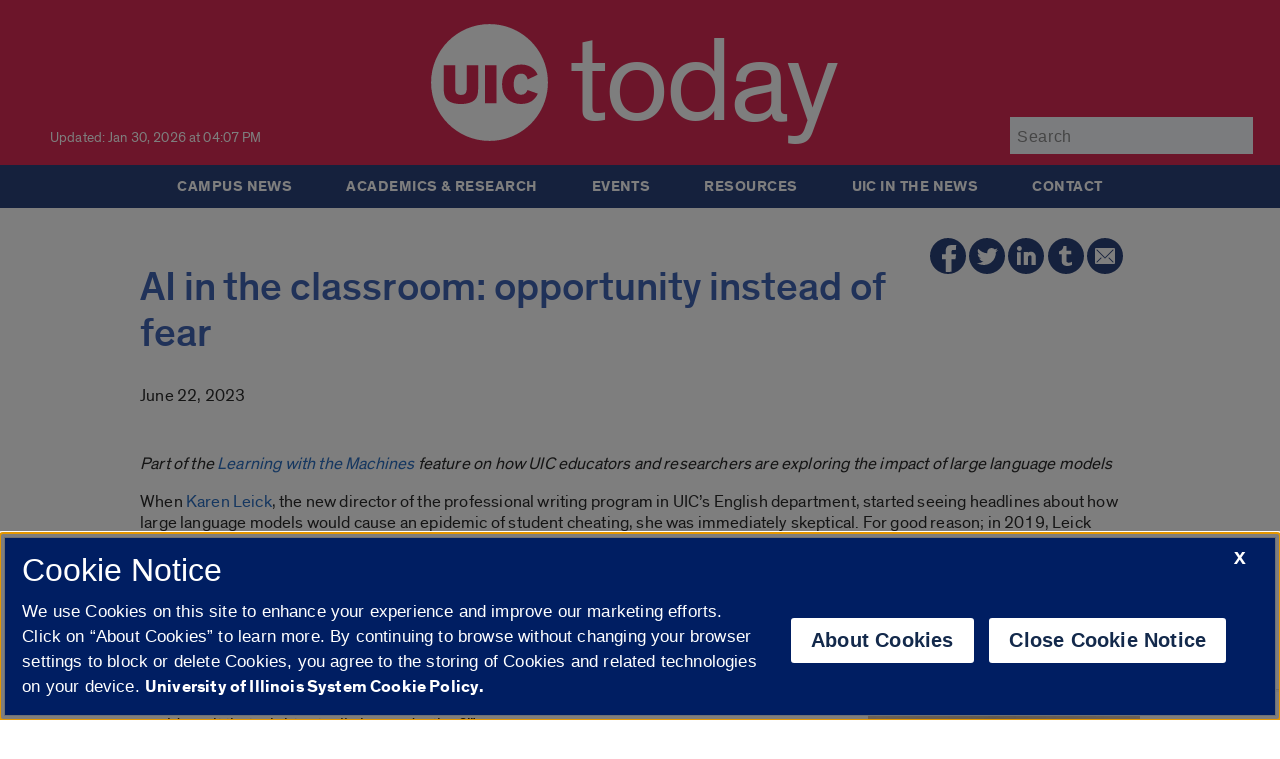

--- FILE ---
content_type: text/javascript
request_url: https://today.uic.edu/wp-content/themes/uictoday/skipto.min.js
body_size: 12662
content:
/* ========================================================================
* Copyright (c) <2022-2023> Jon Gunderson
* Copyright (c) <2014-2021> University of Illinois and PayPal
* All rights reserved.
* Redistribution and use in source and binary forms, with or without modification, are permitted provided that the following conditions are met:
* Redistributions of source code must retain the above copyright notice, this list of conditions and the following disclaimer.
* Redistributions in binary form must reproduce the above copyright notice, this list of conditions and the following disclaimer in the documentation and/or other materials provided with the distribution.
* Neither the name of PayPal or any of its subsidiaries or affiliates, nor the name of the University of Illinois, nor the names of any other contributors may be used to endorse or promote products derived from this software without specific prior written permission.
* THIS SOFTWARE IS PROVIDED BY THE COPYRIGHT HOLDERS AND CONTRIBUTORS "AS IS" AND ANY EXPRESS OR IMPLIED WARRANTIES, INCLUDING, BUT NOT LIMITED TO, THE IMPLIED WARRANTIES OF MERCHANTABILITY AND FITNESS FOR A PARTICULAR PURPOSE ARE DISCLAIMED. IN NO EVENT SHALL THE COPYRIGHT HOLDER OR CONTRIBUTORS BE LIABLE FOR ANY DIRECT, INDIRECT, INCIDENTAL, SPECIAL, EXEMPLARY, OR CONSEQUENTIAL DAMAGES (INCLUDING, BUT NOT LIMITED TO, PROCUREMENT OF SUBSTITUTE GOODS OR SERVICES; LOSS OF USE, DATA, OR PROFITS; OR BUSINESS INTERRUPTION) HOWEVER CAUSED AND ON ANY THEORY OF LIABILITY, WHETHER IN CONTRACT, STRICT LIABILITY, OR TORT (INCLUDING NEGLIGENCE OR OTHERWISE) ARISING IN ANY WAY OUT OF THE USE OF THIS SOFTWARE, EVEN IF ADVISED OF THE POSSIBILITY OF SUCH DAMAGE.
*
* Documentation: https://skipto-landmarks-headings.github.io/page-script-5
* Code: https://github.com/skipto-landmarks-headings/page-script-5
* Report Issues: https://github.com/skipto-landmarks-headings/page-script-5/issues
* ======================================================================== */

!function(){"use strict";class e{constructor(...e){this._flag=!1,this._label="debug";for(const[t,n]of e.entries())if(t<2)switch(typeof n){case"boolean":this._flag=n;break;case"string":this._label=n}}get flag(){return this._flag}set flag(e){"boolean"==typeof e&&(this._flag=e)}get label(){return this._label}set label(e){"string"==typeof e&&(this._label=e)}log(e,t){const n=t?"\n":"";console.log(`${n}[${this._label}] ${e}`)}tag(e,t){if(e&&e.tagName){const n=e.textContent.trim().replace(/\s+/g," ");this.log(`[${e.tagName}]: ${n.substring(0,40)}`,t)}}separator(e){this.log("-----------------------------",e)}}new e("style",!1).flag=!1;const t=document.createElement("template");function n(e,t){if("object"==typeof e[t])return e[t];let n="",o="",i="";const s=new URL(location.href).hostname,a=location.pathname;for(let t in e){const r=e[t].hostnameSelector,l=e[t].pathnameSelector;let d=!1,u=!1;r&&s.indexOf(r)>=0&&(!n||e[n].hostnameSelector.length<r.length?(n=t,d=!0,o=""):e[n].hostnameSelector.length===r.length&&(d=!0)),l&&a.indexOf(l)>=0&&(!o||e[o].pathnameSelector.length<l.length)&&(o=t,u=!0),d&&u&&(i=t)}return i?e[i]:n?e[n]:o?e[o]:e.default}function o(e,n,o,i){let s=i;"string"==typeof n&&n?s=n:"string"==typeof o&&o&&(s=o);let a=t.innerHTML,r=a.indexOf(e),l=r+e.length;for(;r>=0&&l<a.length;)l=(r=(a=a.substring(0,r)+s+a.substring(l)).indexOf(e,l))+e.length;t.innerHTML=a}function i(e,i,s){!function(e,t){const i=n(e,t.colorTheme),s=n(e,"default");"string"==typeof i.displayOption&&"fixed popup static".indexOf(i.displayOption.toLowerCase())>=0&&(t.displayOption=i.displayOption),o("$fontFamily",t.fontFamily,i.fontFamily,s.fontFamily),o("$fontSize",t.fontSize,i.fontSize,s.fontSize),o("$positionLeft",t.positionLeft,i.positionLeft,s.positionLeft),o("$mediaBreakPoint",t.mediaBreakPoint,i.mediaBreakPoint,s.mediaBreakPoint),o("$menuTextColor",t.menuTextColor,i.menuTextColor,s.menuTextColor),o("$menuBackgroundColor",t.menuBackgroundColor,i.menuBackgroundColor,s.menuBackgroundColor),o("$menuitemFocusTextColor",t.menuitemFocusTextColor,i.menuitemFocusTextColor,s.menuitemFocusTextColor),o("$menuitemFocusBackgroundColor",t.menuitemFocusBackgroundColor,i.menuitemFocusBackgroundColor,s.menuitemFocusBackgroundColor),o("$focusBorderColor",t.focusBorderColor,i.focusBorderColor,s.focusBorderColor),o("$buttonTextColor",t.buttonTextColor,i.buttonTextColor,s.buttonTextColor),o("$buttonBackgroundColor",t.buttonBackgroundColor,i.buttonBackgroundColor,s.buttonBackgroundColor),o("$zIndex",t.zIndex,i.zIndex,s.zIndex)}(e,i);const a=t.content.cloneNode(!0);document.getElementsByTagName("head")[0].appendChild(a),a.id=s}function s(e,t){let n=e.getAttribute(t);return null===n?"":a(n)}function a(e){return e.replace(/^[\s\uFEFF\xA0]+|[\s\uFEFF\xA0]+$/g,"").replace(/\s+/g," ")}function r(e){return"string"==typeof e&&e.length&&e.trim()&&"&nbsp;"!==e}function l(e){let t=window.getComputedStyle(e).getPropertyValue("visibility");return"hidden"!==t&&"collapse"!==t&&!function e(t){if(!t||t.nodeType!==Node.ELEMENT_NODE)return!1;if(t.hasAttribute("hidden"))return!0;return"none"===window.getComputedStyle(t,null).getPropertyValue("display")||!!t.parentNode&&e(t.parentNode)}(e)}function d(e){return function(e){return!!e&&(e.nodeType===Node.TEXT_NODE&&(e=e.parentNode),e.nodeType===Node.ELEMENT_NODE&&e.hasAttribute("aria-hidden")&&"false"===e.getAttribute("aria-hidden").toLowerCase())}(e)||!function(e){if(!e)return!1;if(e.nodeType===Node.TEXT_NODE&&(e=e.parentNode),e.nodeType===Node.ELEMENT_NODE){const t=window.getComputedStyle(e,null).getPropertyValue("visibility");if(t)return"hidden"===t||"collapse"===t}return!1}(e)&&!function(e){if(!e)return!1;if(e.nodeType===Node.TEXT_NODE&&(e=e.parentNode),e.nodeType===Node.ELEMENT_NODE){if(e.hasAttribute("hidden"))return!0;if(e.hasAttribute("aria-hidden")&&"true"===e.getAttribute("aria-hidden").toLowerCase())return!0;const t=window.getComputedStyle(e,null).getPropertyValue("display");if(t)return"none"===t}return!1}(e)}function u(e){let t,n="",o=[];switch(e.nodeType){case Node.ELEMENT_NODE:if(e.hasAttribute("aria-label"))d(e)&&(n=e.getAttribute("aria-label"));else if(e instanceof HTMLSlotElement){(e.assignedNodes().length?e.assignedNodes():e.assignedNodes({flatten:!0})).forEach(e=>{(t=u(e)).length&&o.push(t)}),n=o.length?o.join(" "):""}else if(function(e){switch(e.tagName.toLowerCase()){case"img":case"area":return!0;case"input":return e.type&&"image"===e.type}return!1}(e)&&d(e))n=s(e,"alt");else if(e.hasChildNodes()){Array.from(e.childNodes).forEach(e=>{(t=u(e)).length&&o.push(t)}),n=o.length?o.join(" "):""}n=function(e,t){let n=t,o=getComputedStyle(e,":before").content,i=getComputedStyle(e,":after").content;"none"!==o&&(n=o.replaceAll('"',"")+n);"none"!==i&&(n+=i.replaceAll('"',""));return n}(e,n);break;case Node.TEXT_NODE:d(e)&&(n=a(e.textContent))}return n}function c(e,t,n=!1){let o="";return""===(o=function(e,t,n){const o=s(t,n),i=[];if(o.length){const t=o.split(" ");for(let n=0;n<t.length;n++){const o=e.getElementById(t[n]);if(o){const e=u(o);e&&e.length&&i.push(e)}}}if(i.length)return i.join(" ");return""}(e,t,"aria-labelledby"))&&t.hasAttribute("aria-label")&&(o=t.getAttribute("aria-label").trim()),""===o&&n&&(o=u(t)),""===o&&""!==t.title.trim()&&(o=t.title.trim()),o}t.innerHTML='\n<style type="text/css">\nnav#id-skip-to.popup {\n  position: absolute;\n  top: -34px;\n  transition: top 0.35s ease;\n}\n\nnav#id-skip-to button .text {\n  padding: 6px 8px 6px 8px;\n  display: inline-block;\n}\n\nnav#id-skip-to button img {\n  height: 24px;\n  padding: 2px 4px 2px 4px;\n  display: none;\n  background-color: #e8e9ea;\n}\n\nnav#id-skip-to,\nnav#id-skip-to.popup.focus,\nnav#id-skip-to.popup:hover {\n  position: absolute;\n  top: 0;\n  left: $positionLeft;\n  font-family: $fontFamily;\n  font-size: $fontSize;\n  display: block;\n  border: none;\n  margin-bottom: 4px;\n  transition: left 1s ease;\n  z-index: $zIndex !important;\n}\n\nnav#id-skip-to button {\n  position: relative;\n  margin: 0;\n  padding: 0;\n  border-width: 0px 1px 1px 1px;\n  border-style: solid;\n  border-radius: 0px 0px 6px 6px;\n  border-color: $buttonBackgroundColor;\n  color: $buttonTextColor;\n  background-color: $buttonBackgroundColor;\n  z-index: 100000 !important;\n  font-family: $fontFamily;\n  font-size: $fontSize;\n  z-index: $zIndex !important;\n}\n\n@media screen and (max-width: $mediaBreakPointpx) {\n  nav#id-skip-to button img {\n    display: block;\n  }\n\n  nav#id-skip-to button {\n    border-color: #e8e9ea;\n  }\n\n  nav#id-skip-to button .text {\n    display: none;\n  }\n}\n\nnav#id-skip-to.fixed {\n  position: fixed;\n}\n\n\nnav#id-skip-to [role="menu"] {\n  position: absolute;\n  min-width: 17em;\n  display: none;\n  margin: 0;\n  padding: 0.25rem;\n  background-color: $menuBackgroundColor;\n  border-width: 2px;\n  border-style: solid;\n  border-color: $focusBorderColor;\n  border-radius: 5px;\n  overflow-x: hidden;\n  z-index: $zIndex !important;\n}\n\nnav#id-skip-to [role="group"] {\n  display: grid;\n  grid-auto-rows: min-content;\n  grid-row-gap: 1px;\n}\n\nnav#id-skip-to [role="separator"]:first-child {\n  border-radius: 5px 5px 0 0;\n}\n\nnav#id-skip-to [role="menuitem"] {\n  padding: 3px;\n  width: auto;\n  border-width: 0px;\n  border-style: solid;\n  color: $menuTextColor;\n  background-color: $menuBackgroundColor;\n  display: grid;\n  overflow-y: clip;\n  grid-template-columns: repeat(6, 1.2rem) 1fr;\n  grid-column-gap: 2px;\n  font-size: 1em;\n  z-index: $zIndex !important;  \n}\n\nnav#id-skip-to [role="menuitem"] .level,\nnav#id-skip-to [role="menuitem"] .label {\n  font-size: 100%;\n  font-weight: normal;\n  color: $menuTextColor;\n  display: inline-block;\n  background-color: $menuBackgroundColor;\n  line-height: inherit;\n  display: inline-block;\n}\n\nnav#id-skip-to [role="menuitem"] .level {\n  text-align: right;\n  padding-right: 4px;\n}\n\nnav#id-skip-to [role="menuitem"] .label {\n  text-align: left;\n  margin: 0;\n  padding: 0;\n  white-space: nowrap;\n  overflow: hidden;\n  text-overflow: ellipsis;\n}\n\nnav#id-skip-to [role="menuitem"] .level:first-letter,\nnav#id-skip-to [role="menuitem"] .label:first-letter {\n  text-decoration: underline;\n  text-transform: uppercase;\n}\n\n\nnav#id-skip-to [role="menuitem"].skip-to-h1 .level { grid-column: 1; }\nnav#id-skip-to [role="menuitem"].skip-to-h2 .level { grid-column: 2; }\nnav#id-skip-to [role="menuitem"].skip-to-h3 .level { grid-column: 3; }\nnav#id-skip-to [role="menuitem"].skip-to-h4 .level { grid-column: 4; }\nnav#id-skip-to [role="menuitem"].skip-to-h5 .level { grid-column: 5; }\nnav#id-skip-to [role="menuitem"].skip-to-h6 .level { grid-column: 8;}\n\nnav#id-skip-to [role="menuitem"].skip-to-h1 .label { grid-column: 2 / 8; }\nnav#id-skip-to [role="menuitem"].skip-to-h2 .label { grid-column: 3 / 8; }\nnav#id-skip-to [role="menuitem"].skip-to-h3 .label { grid-column: 4 / 8; }\nnav#id-skip-to [role="menuitem"].skip-to-h4 .label { grid-column: 5 / 8; }\nnav#id-skip-to [role="menuitem"].skip-to-h5 .label { grid-column: 6 / 8; }\nnav#id-skip-to [role="menuitem"].skip-to-h6 .label { grid-column: 7 / 8;}\n\nnav#id-skip-to [role="menuitem"].skip-to-h1.no-level .label { grid-column: 1 / 8; }\nnav#id-skip-to [role="menuitem"].skip-to-h2.no-level .label { grid-column: 2 / 8; }\nnav#id-skip-to [role="menuitem"].skip-to-h3.no-level .label { grid-column: 3 / 8; }\nnav#id-skip-to [role="menuitem"].skip-to-h4.no-level .label { grid-column: 4 / 8; }\nnav#id-skip-to [role="menuitem"].skip-to-h5.no-level .label { grid-column: 5 / 8; }\nnav#id-skip-to [role="menuitem"].skip-to-h6.no-level .label { grid-column: 6 / 8; }\n\nnav#id-skip-to [role="menuitem"].skip-to-nesting-level-1 .nesting { grid-column: 1; }\nnav#id-skip-to [role="menuitem"].skip-to-nesting-level-2 .nesting { grid-column: 2; }\nnav#id-skip-to [role="menuitem"].skip-to-nesting-level-3 .nesting { grid-column: 3; }\n\nnav#id-skip-to [role="menuitem"].skip-to-nesting-level-0 .label { grid-column: 1 / 8; }\nnav#id-skip-to [role="menuitem"].skip-to-nesting-level-1 .label { grid-column: 2 / 8; }\nnav#id-skip-to [role="menuitem"].skip-to-nesting-level-2 .label { grid-column: 3 / 8; }\nnav#id-skip-to [role="menuitem"].skip-to-nesting-level-3 .label { grid-column: 4 / 8; }\n\nnav#id-skip-to [role="menuitem"].no-items .label,\nnav#id-skip-to [role="menuitem"].action .label {\n  grid-column: 1 / 8;\n}\n\nnav#id-skip-to [role="separator"] {\n  margin: 1px 0px 1px 0px;\n  padding: 3px;\n  display: block;\n  width: auto;\n  font-weight: bold;\n  border-bottom-width: 1px;\n  border-bottom-style: solid;\n  border-bottom-color: $menuTextColor;\n  background-color: $menuBackgroundColor;\n  color: $menuTextColor;\n  z-index: $zIndex !important;\n}\n\nnav#id-skip-to [role="separator"] .mofn {\n  font-weight: normal;\n  font-size: 85%;\n}\n\nnav#id-skip-to [role="separator"]:first-child {\n  border-radius: 5px 5px 0 0;\n}\n\nnav#id-skip-to [role="menuitem"].last {\n  border-radius: 0 0 5px 5px;\n}\n\n/* focus styling */\n\nnav#id-skip-to.focus {\n  display: block;\n}\n\nnav#id-skip-to button:focus,\nnav#id-skip-to button:hover {\n  background-color: $menuBackgroundColor;\n  color: $menuTextColor;\n  outline: none;\n}\n\nnav#id-skip-to button:focus,\nnav#id-skip-to button:hover {\n  border-width: 0px 2px 2px 2px;\n  border-color: $focusBorderColor;\n}\n\nnav#id-skip-to button:focus .text,\nnav#id-skip-to button:hover .text {\n  padding: 6px 7px 5px 7px;\n}\n\nnav#id-skip-to button:focus img,\nnav#id-skip-to button:hover img {\n  padding: 2px 3px 4px 3px;\n}\n\n\nnav#id-skip-to [role="menuitem"]:focus {\n  padding: 1px;\n  border-width: 2px;\n  border-style: solid;\n  border-color: $focusBorderColor;\n  background-color: $menuitemFocusBackgroundColor;\n  color: $menuitemFocusTextColor;\n  outline: none;\n}\n\nnav#id-skip-to [role="menuitem"]:focus .level,\nnav#id-skip-to [role="menuitem"]:focus .label {\n  background-color: $menuitemFocusBackgroundColor;\n  color: $menuitemFocusTextColor;\n}\n</style>\n',new e("Utils",!1).flag=!1,new e("nameFrom",!1).flag=!1,new e("accName",!1).flag=!1,new e("landmarksHeadings",!1).flag=!1;const m=["base","content","frame","iframe","input[type=hidden]","link","meta","noscript","script","style","template","shadow","title"],p=["banner","complementary","contentinfo","form","main","navigation","region","search"],h=["article","aside","footer","header","main","nav","region","section"];let g=0;function f(){return g}function b(){g+=1}function k(e){const t=e.tagName.toLowerCase(),n=e.hasAttribute("type")?e.getAttribute("type"):"",o="input"===t&&n.length?`${t}[type=${n}]`:t;return m.includes(o)}function C(e){return e.tagName.indexOf("-")>=0}function N(e){return e instanceof HTMLSlotElement}function x(e){for(e=e&&e.parentNode;e&&e.nodeType===Node.ELEMENT_NODE;){const t=e.tagName.toLowerCase();let n=e.getAttribute("role");if(n&&(n=n.toLowerCase()),h.includes(t)||p.includes(n))return!1;e=e.parentNode}return!0}function v(e){if(e.hasAttribute("role")){const t=e.getAttribute("role").toLowerCase();if(p.indexOf(t)>=0)return t}else{switch(e.tagName.toLowerCase()){case"aside":return"complementary";case"main":return"main";case"nav":return"navigation";case"header":if(x(e))return"banner";break;case"footer":if(x(e))return"contentinfo";break;case"section":if(e.hasAttribute("aria-label")||e.hasAttribute("aria-labelledby"))return"region"}}return""}function y(e,t){function n(e,t){var o=null;for(let i=e.firstChild;null!==i;i=i.nextSibling)if(i.nodeType===Node.ELEMENT_NODE&&!k(i))if(N(i)){const e=i.assignedNodes().length?i.assignedNodes():i.assignedNodes({flatten:!0});for(let i=0;i<e.length;i+=1){const s=e[i];if(s.nodeType===Node.ELEMENT_NODE){if(s.tagName.toLowerCase()===t&&l(s))return s;if(o=n(s,t))return o}}}else if(C(i)){if(i.shadowRoot&&(o=n(i.shadowRoot,t)))return o}else{if(i.tagName.toLowerCase()===t&&l(i))return i;if(o=n(i,t))return o}return!1}let o=!1;for(let i=0;i<t.length&&!(o=n(e,t[i]));i+=1);return o||e}function L(e){let t,n=!1,o=!1;const i=["input","button","a"],s=["a","input","button"],a=["h1","h2","h3","h4","h5","h6","section","article","p","li","a"],r=e.classList.contains("landmark"),d=e.classList.contains("skip-to-search"),u=e.classList.contains("skip-to-nav");var c;c=e.getAttribute("data-id"),(t=function e(t){var n=null;for(let o=t.firstChild;null!==o;o=o.nextSibling)if(o.nodeType===Node.ELEMENT_NODE){if(o.getAttribute("data-skip-to-id")===c)return o;if(!k(o))if(N(o)){const t=o.assignedNodes().length?o.assignedNodes():o.assignedNodes({flatten:!0});for(let o=0;o<t.length;o+=1){const i=t[o];if(i.nodeType===Node.ELEMENT_NODE){if(i.getAttribute("data-skip-to-id")===c)return i;if(n=e(i))return n}}}else if(C(o)){if(o.shadowRoot&&(n=e(o.shadowRoot)))return n}else if(n=e(o))return n}return!1}(document.body))&&(d&&(n=y(t,i)),u&&(n=y(t,s)),n&&l(n)?(n.tabIndex>=0?n.focus():(n.tabIndex=0,n.focus(),n.tabIndex=-1),n.scrollIntoView({block:"center"})):(r&&(o=y(t,a))&&(t=o),t.tabIndex>=0?t.focus():(t.tabIndex=0,t.focus(),t.tabIndex=-1),t.scrollIntoView({block:"center"})))}function A(e){const t=e.tagName.toLowerCase(),n=e.hasAttribute("role")?e.getAttribute("role").toLowerCase():"";return"main"===t||"main"===n}function T(e){let t=e.landmarks;"string"!=typeof t&&(t="main search navigation");let n=e.headings;"string"!=typeof n&&(n="h1 h2");const[o,i]=function(e,t){let n=[],o=[],i=function(e){let t=[];return(e=e.toLowerCase()).includes("main")&&t.push("main"),e.includes("search")&&t.push("search"),e.includes("nav")&&t.push("navigation"),(e.includes("complementary")||e.includes("aside"))&&t.push("complementary"),(e.includes("banner")||e.includes("header"))&&t.push("banner"),(e.includes("contentinfo")||e.includes("footer"))&&t.push("contentinfo"),(e.includes("region")||e.includes("section"))&&t.push("region"),t}(e.toLowerCase()),s=function(e){let t=[];return["h1","h2","h3","h4","h5","h6"].forEach(n=>{e.includes(n)&&t.push(n)}),t}(t.toLowerCase()),a=t.includes("main");function r(e,t,l=null,d=!1){for(let u=e.firstChild;null!==u;u=u.nextSibling)if(u.nodeType===Node.ELEMENT_NODE){const e=u.tagName.toLowerCase();if(i.indexOf(v(u))>=0&&o.push({node:u,name:c(t,u)}),s.indexOf(e)>=0&&(a&&!d||n.push({node:u,name:c(t,u,!0)})),A(u)&&(d=!0),!k(u))if(N(u)){const e=u.assignedNodes().length>0,m=e?u.assignedNodes():u.assignedNodes({flatten:!0}),p=e?l:t;for(let u=0;u<m.length;u+=1){const h=m[u];if(h.nodeType===Node.ELEMENT_NODE){const g=m[u].tagName.toLowerCase();i.indexOf(v(h))>=0&&o.push({node:h,name:c(p,h)}),s.indexOf(g)>=0&&(a&&!d||n.push({node:h,name:c(p,h,!0)})),e?r(h,l,null,d):r(h,t,l,d)}}}else C(u)?u.shadowRoot&&r(u.shadowRoot,u.shadowRoot,t,d):r(u,t,l,d)}}return r(document.body,document),0===n.length&&a&&(a=!1,r(document.body,document)),[o,n]}(t,n);return[B(e,o),w(e,i)]}function w(e,t){let n,o,i=[];for(let s=0,a=t.length;s<a;s+=1){let a=t[s],d=a.node.getAttribute("role");if(("string"!=typeof d||"presentation"!==d)&&(l(a.node)&&r(a.node.innerHTML))){a.node.hasAttribute("data-skip-to-id")?n=a.node.getAttribute("data-skip-to-id"):(n=f(),a.node.setAttribute("data-skip-to-id",n)),o=a.node.tagName.substring(1);const t={};t.dataId=n.toString(),t.class="heading",t.name=a.name,t.ariaLabel=t.name+", ",t.ariaLabel+=e.headingLevelLabel+" "+o,t.tagName=a.node.tagName.toLowerCase(),t.role="heading",t.level=o,i.push(t),b()}}return i}function E(e,t,n){let o;switch(t){case"aside":o=e.asideLabel;break;case"footer":o=e.footerLabel;break;case"form":o=e.formLabel;break;case"header":o=e.headerLabel;break;case"main":o=e.mainLabel;break;case"nav":o=e.navLabel;break;case"section":case"region":o=e.regionLabel;break;case"search":o=e.searchLabel;break;default:o=t}return r(n)&&(o+=": "+n),o}function B(e,t){let n=[],o=[],i=[],s=[],a=[],r=[],d=[],u="";for(let c=0,m=t.length;c<m;c+=1){let m=t[c];if("id-skip-to"===m.node.id)continue;let p=m.node.getAttribute("role"),h=m.node.tagName.toLowerCase();if(("string"!=typeof p||"presentation"!==p)&&l(m.node)){switch(p||(p=h),p){case"banner":h="header";break;case"complementary":h="aside";break;case"contentinfo":h="footer";break;case"form":h="form";break;case"main":h="main";break;case"navigation":h="nav";break;case"region":h="section";break;case"search":h="search"}["aside","footer","form","header","main","nav","section","search"].indexOf(h)<0&&(h="main"),m.node.hasAttribute("aria-roledescription")&&(h=m.node.getAttribute("aria-roledescription").trim().replace(" ","-")),m.node.hasAttribute("data-skip-to-id")?u=m.node.getAttribute("data-skip-to-id"):(u=f(),m.node.setAttribute("data-skip-to-id",u));const t={};switch(t.dataId=u.toString(),t.class="landmark",t.hasName=m.name.length>0,t.name=E(e,h,m.name),t.tagName=h,t.nestingLevel=0,b(),h){case"main":n.push(t);break;case"search":o.push(t);break;case"nav":i.push(t);break;case"aside":s.push(t);break;case"footer":a.push(t);break;case"section":t.hasName&&r.push(t);break;default:d.push(t)}}}return[].concat(n,o,i,s,r,a,d)}new e("SkipToButton",!1).flag=!1;class F{constructor(e,t){this.config=t,this.containerNode=document.createElement("nav"),this.containerNode.id="id-skip-to",this.containerNode.setAttribute("aria-label",t.buttonLabel),r(t.customClass)&&this.containerNode.classList.add(t.customClass);let n=t.displayOption;if("string"==typeof n&&(n=n.trim().toLowerCase()).length)switch(t.displayOption){case"fixed":this.containerNode.classList.add("fixed");break;case"onfocus":case"popup":this.containerNode.classList.add("popup")}const[o,i]=this.getBrowserSpecificShortcut(t);this.buttonNode=document.createElement("button"),this.buttonNode.setAttribute("aria-label",i),this.buttonNode.addEventListener("keydown",this.handleButtonKeydown.bind(this)),this.buttonNode.addEventListener("click",this.handleButtonClick.bind(this)),this.containerNode.appendChild(this.buttonNode),this.buttonTextNode=document.createElement("span"),this.buttonTextNode.classList.add("text"),this.buttonTextNode.textContent=o,this.buttonNode.appendChild(this.buttonTextNode);const s=document.createElement("img");s.src="[data-uri]",s.setAttribute("alt",""),this.buttonNode.appendChild(s),this.menuNode=document.createElement("div"),this.menuNode.id="id-skip-to-menu",this.menuNode.setAttribute("role","menu"),this.menuNode.setAttribute("aria-label",t.menuLabel),this.menuNode.setAttribute("aria-busy","true"),this.containerNode.appendChild(this.menuNode);const a=document.createElement("div");a.id="id-skip-to-menu-landmark-group-label",a.setAttribute("role","separator"),a.textContent=this.config.landmarkGroupLabel,this.menuNode.appendChild(a),this.landmarkGroupNode=document.createElement("div"),this.landmarkGroupNode.setAttribute("role","group"),this.landmarkGroupNode.setAttribute("aria-labelledby",a.id),this.landmarkGroupNode.id="#id-skip-to-menu-landmark-group",this.menuNode.appendChild(this.landmarkGroupNode);const l=document.createElement("div");return l.id="id-skip-to-menu-heading-group-label",l.setAttribute("role","separator"),l.textContent=this.config.headingGroupLabel,this.menuNode.appendChild(l),this.headingGroupNode=document.createElement("div"),this.headingGroupNode.setAttribute("role","group"),this.headingGroupNode.setAttribute("aria-labelledby",l.id),this.headingGroupNode.id="#id-skip-to-menu-heading-group",this.menuNode.appendChild(this.headingGroupNode),this.containerNode.addEventListener("focusin",this.handleFocusin.bind(this)),this.containerNode.addEventListener("focusout",this.handleFocusout.bind(this)),window.addEventListener("pointerdown",this.handleBackgroundPointerdown.bind(this),!0),(this.usesAltKey||this.usesOptionKey)&&document.addEventListener("keydown",this.handleDocumentKeydown.bind(this)),e.insertBefore(this.containerNode,e.firstElementChild),this.containerNode}getBrowserSpecificShortcut(e){const t=navigator.platform.toLowerCase(),n=navigator.userAgent.toLowerCase(),o=t.indexOf("win")>=0,i=t.indexOf("mac")>=0,s=t.indexOf("linux")>=0||t.indexOf("bsd")>=0,a=n.indexOf("android")>=0;this.usesAltKey=o||s&&!a,this.usesOptionKey=i;let r,l=e.buttonLabel,d=e.buttonLabel;return e.altShortcut&&e.optionShortcut&&((this.usesAltKey||this.usesOptionKey)&&(r=e.buttonShortcut.replace("$key",e.altShortcut)),this.usesAltKey&&(l+=r=r.replace("$modifier",e.altLabel),d=e.altButtonAriaLabel.replace("$key",e.altShortcut)),this.usesOptionKey&&(l+=r=r.replace("$modifier",e.optionLabel),d=e.optionButtonAriaLabel.replace("$key",e.altShortcut))),[l,d]}getFirstChar(e){const t=e.querySelector(".label");return t&&r(t.textContent)?t.textContent.trim()[0].toLowerCase():""}getHeadingLevelFromAttribute(e){return e.hasAttribute("data-level")?e.getAttribute("data-level"):""}updateKeyboardShortCuts(){let e;this.firstChars=[],this.headingLevels=[];for(let t=0;t<this.menuitemNodes.length;t+=1)e=this.menuitemNodes[t],this.firstChars.push(this.getFirstChar(e)),this.headingLevels.push(this.getHeadingLevelFromAttribute(e))}updateMenuitems(){let e=this.menuNode.querySelectorAll("[role=menuitem");this.menuitemNodes=[];for(let t=0;t<e.length;t+=1)this.menuitemNodes.push(e[t]);this.firstMenuitem=this.menuitemNodes[0],this.lastMenuitem=this.menuitemNodes[this.menuitemNodes.length-1],this.lastMenuitem.classList.add("last"),this.updateKeyboardShortCuts()}renderMenuitemToGroup(e,t){let n,o,i,s,a=document.createElement("div");return a.setAttribute("role","menuitem"),a.classList.add(t.class),r(t.tagName)&&a.classList.add("skip-to-"+t.tagName.toLowerCase()),a.setAttribute("data-id",t.dataId),a.tabIndex=-1,r(t.ariaLabel)&&a.setAttribute("aria-label",t.ariaLabel),a.addEventListener("keydown",this.handleMenuitemKeydown.bind(this)),a.addEventListener("click",this.handleMenuitemClick.bind(this)),a.addEventListener("pointerenter",this.handleMenuitemPointerenter.bind(this)),e.appendChild(a),t.class.includes("heading")&&(this.config.enableHeadingLevelShortcuts?(n=document.createElement("span"),(o=document.createElement("span")).appendChild(document.createTextNode(t.level)),n.append(o),n.appendChild(document.createTextNode(")")),n.classList.add("level"),a.append(n)):a.classList.add("no-level"),a.setAttribute("data-level",t.level),r(t.tagName)&&a.classList.add("skip-to-"+t.tagName)),t.class.includes("landmark")&&(a.setAttribute("data-nesting",t.nestingLevel),a.classList.add("skip-to-nesting-level-"+t.nestingLevel),t.nestingLevel>0&&t.nestingLevel>this.lastNestingLevel&&((s=document.createElement("span")).classList.add("nesting"),a.append(s)),this.lastNestingLevel=t.nestingLevel),(i=document.createElement("span")).appendChild(document.createTextNode(t.name)),i.classList.add("label"),a.append(i),a}renderMenuitemsToGroup(e,t,n){if(e.innerHTML="",this.lastNestingLevel=0,0===t.length){const t={};t.name=n,t.tagName="",t.class="no-items",t.dataId="",this.renderMenuitemToGroup(e,t)}else for(let n=0;n<t.length;n+=1)this.renderMenuitemToGroup(e,t[n])}renderMenu(){for(;this.landmarkGroupNode.lastElementChild;)this.landmarkGroupNode.removeChild(this.landmarkGroupNode.lastElementChild);for(;this.headingGroupNode.lastElementChild;)this.headingGroupNode.removeChild(this.headingGroupNode.lastElementChild);const[e,t]=T(this.config);this.renderMenuitemsToGroup(this.landmarkGroupNode,e,this.config.msgNoLandmarksFound),this.renderMenuitemsToGroup(this.headingGroupNode,t,this.config.msgNoHeadingsFound),this.updateMenuitems()}setFocusToMenuitem(e){e&&e.focus()}setFocusToFirstMenuitem(){this.setFocusToMenuitem(this.firstMenuitem)}setFocusToLastMenuitem(){this.setFocusToMenuitem(this.lastMenuitem)}setFocusToPreviousMenuitem(e){let t,n;return e===this.firstMenuitem?t=this.lastMenuitem:(n=this.menuitemNodes.indexOf(e),t=this.menuitemNodes[n-1]),this.setFocusToMenuitem(t),t}setFocusToNextMenuitem(e){let t,n;return e===this.lastMenuitem?t=this.firstMenuitem:(n=this.menuitemNodes.indexOf(e),t=this.menuitemNodes[n+1]),this.setFocusToMenuitem(t),t}setFocusByFirstCharacter(e,t){let n,o;t.length>1||(t=t.toLowerCase(),(n=this.menuitemNodes.indexOf(e)+1)>=this.menuitemNodes.length&&(n=0),-1===(o=this.firstChars.indexOf(t,n))&&(o=this.headingLevels.indexOf(t,n)),-1===o&&(o=this.firstChars.indexOf(t,0)),-1===o&&(o=this.headingLevels.indexOf(t,0)),o>-1&&this.setFocusToMenuitem(this.menuitemNodes[o]))}getIndexFirstChars(e,t){for(let n=e;n<this.firstChars.length;n+=1)if(t===this.firstChars[n])return n;return-1}openPopup(){this.menuNode.setAttribute("aria-busy","true");const e=80*window.innerHeight/100;this.menuNode.style.maxHeight=e+"px",this.renderMenu(),this.menuNode.style.display="block";const t=this.buttonNode.getBoundingClientRect(),n=this.menuNode.getBoundingClientRect(),o=window.innerWidth-t.left-n.width-8;o<0&&(t.left+o<0?this.menuNode.style.left=8-t.left+"px":this.menuNode.style.left=o+"px"),this.menuNode.removeAttribute("aria-busy"),this.buttonNode.setAttribute("aria-expanded","true")}closePopup(){this.isOpen()&&(this.buttonNode.setAttribute("aria-expanded","false"),this.menuNode.style.display="none")}isOpen(){return"true"===this.buttonNode.getAttribute("aria-expanded")}handleFocusin(){this.containerNode.classList.add("focus")}handleFocusout(){this.containerNode.classList.remove("focus")}handleButtonKeydown(e){let t=!1;switch(e.key){case" ":case"Enter":case"ArrowDown":case"Down":this.openPopup(),this.setFocusToFirstMenuitem(),t=!0;break;case"Esc":case"Escape":this.closePopup(),this.buttonNode.focus(),t=!0;break;case"Up":case"ArrowUp":this.openPopup(),this.setFocusToLastMenuitem(),t=!0}t&&(e.stopPropagation(),e.preventDefault())}handleButtonClick(e){this.isOpen()?(this.closePopup(),this.buttonNode.focus()):(this.openPopup(),this.setFocusToFirstMenuitem()),e.stopPropagation(),e.preventDefault()}handleDocumentKeydown(e){let t=e.key,n=!1,o=this.usesAltKey&&e.altKey&&!e.ctrlKey&&!e.shiftKey&&!e.metaKey;(this.usesOptionKey&&e.altKey&&!e.ctrlKey&&!e.shiftKey&&!e.metaKey&&this.config.optionShortcut===t||o&&this.config.altShortcut===t)&&(this.openPopup(),this.setFocusToFirstMenuitem(),n=!0),n&&(e.stopPropagation(),e.preventDefault())}handleMenuitemAction(e){switch(e.getAttribute("data-id")){case"":break;default:this.closePopup(),L(e)}}handleMenuitemKeydown(e){let t=e.currentTarget,n=e.key,o=!1;function i(e){return 1===e.length&&e.match(/\S/)}if(!(e.ctrlKey||e.altKey||e.metaKey)){if(e.shiftKey)i(n)&&(this.setFocusByFirstCharacter(t,n),o=!0),"Tab"===e.key&&(this.buttonNode.focus(),this.closePopup(),o=!0);else switch(n){case"Enter":case" ":this.handleMenuitemAction(t),o=!0;break;case"Esc":case"Escape":this.closePopup(),this.buttonNode.focus(),o=!0;break;case"Up":case"ArrowUp":this.setFocusToPreviousMenuitem(t),o=!0;break;case"ArrowDown":case"Down":this.setFocusToNextMenuitem(t),o=!0;break;case"Home":case"PageUp":this.setFocusToFirstMenuitem(),o=!0;break;case"End":case"PageDown":this.setFocusToLastMenuitem(),o=!0;break;case"Tab":this.closePopup();break;default:i(n)&&(this.setFocusByFirstCharacter(t,n),o=!0)}o&&(e.stopPropagation(),e.preventDefault())}}handleMenuitemClick(e){this.handleMenuitemAction(e.currentTarget),e.stopPropagation(),e.preventDefault()}handleMenuitemPointerenter(e){e.currentTarget.focus()}handleBackgroundPointerdown(e){this.containerNode.contains(e.target)||this.isOpen()&&(this.closePopup(),this.buttonNode.focus())}}!function(){const e={skipToId:"id-skip-to-js-50",skipToMenuId:"id-skip-to-menu-50",domNode:null,buttonNode:null,menuNode:null,menuitemNodes:[],firstMenuitem:!1,lastMenuitem:!1,firstChars:[],headingLevels:[],skipToIdIndex:1,config:{enableHeadingLevelShortcuts:!0,altShortcut:"0",optionShortcut:"º",attachElement:"body",displayOption:"popup",containerElement:"div",containerRole:"",customClass:"",buttonLabel:"Skip To Content",altLabel:"Alt",optionLabel:"Option",buttonShortcut:" ($modifier+$key)",altButtonAriaLabel:"Skip To Content, shortcut Alt plus $key",optionButtonAriaLabel:"Skip To Content, shortcut Option plus $key",menuLabel:"Landmarks and Headings",landmarkGroupLabel:"Landmark Regions",headingGroupLabel:"Headings",headingLevelLabel:"Heading level",mainLabel:"main",searchLabel:"search",navLabel:"navigation",regionLabel:"region",asideLabel:"complementary",footerLabel:"contentinfo",headerLabel:"banner",formLabel:"form",msgNoLandmarksFound:"No landmarks found",msgNoHeadingsFound:"No headings found",landmarks:"main search navigation complementary",headings:"main h1 h2",colorTheme:"",fontFamily:"",fontSize:"",positionLeft:"",mediaBreakPoint:"",menuTextColor:"",menuBackgroundColor:"",menuitemFocusTextColor:"",menuitemFocusBackgroundColor:"",focusBorderColor:"",buttonTextColor:"",buttonBackgroundColor:"",zIndex:""},colorThemes:{default:{fontFamily:"inherit",fontSize:"inherit",positionLeft:"46%",mediaBreakPoint:"540",menuTextColor:"#1a1a1a",menuBackgroundColor:"#dcdcdc",menuitemFocusTextColor:"#eeeeee",menuitemFocusBackgroundColor:"#1a1a1a",focusBorderColor:"#1a1a1a",buttonTextColor:"#1a1a1a",buttonBackgroundColor:"#eeeeee",zIndex:"100000"},aria:{hostnameSelector:"w3.org",pathnameSelector:"ARIA/apg",fontFamily:"sans-serif",fontSize:"10pt",positionLeft:"7%",menuTextColor:"#000",menuBackgroundColor:"#def",menuitemFocusTextColor:"#fff",menuitemFocusBackgroundColor:"#005a9c",focusBorderColor:"#005a9c",buttonTextColor:"#005a9c",buttonBackgroundColor:"#ddd"},illinois:{hostnameSelector:"illinois.edu",menuTextColor:"#00132c",menuBackgroundColor:"#cad9ef",menuitemFocusTextColor:"#eeeeee",menuitemFocusBackgroundColor:"#00132c",focusBorderColor:"#ff552e",buttonTextColor:"#444444",buttonBackgroundColor:"#dddede"},skipto:{hostnameSelector:"skipto-landmarks-headings.github.io",fontSize:"14px",menuTextColor:"#00132c",menuBackgroundColor:"#cad9ef",menuitemFocusTextColor:"#eeeeee",menuitemFocusBackgroundColor:"#00132c",focusBorderColor:"#ff552e",buttonTextColor:"#444444",buttonBackgroundColor:"#dddede"},uic:{hostnameSelector:"uic.edu",menuTextColor:"#001e62",menuBackgroundColor:"#f8f8f8",menuitemFocusTextColor:"#ffffff",menuitemFocusBackgroundColor:"#001e62",focusBorderColor:"#d50032",buttonTextColor:"#ffffff",buttonBackgroundColor:"#001e62"},uillinois:{hostnameSelector:"uillinois.edu",menuTextColor:"#001e62",menuBackgroundColor:"#e8e9ea",menuitemFocusTextColor:"#f8f8f8",menuitemFocusBackgroundColor:"#13294b",focusBorderColor:"#dd3403",buttonTextColor:"#e8e9ea",buttonBackgroundColor:"#13294b"},uis:{hostnameSelector:"uis.edu",menuTextColor:"#036",menuBackgroundColor:"#fff",menuitemFocusTextColor:"#fff",menuitemFocusBackgroundColor:"#036",focusBorderColor:"#dd3444",buttonTextColor:"#fff",buttonBackgroundColor:"#036"}},init:function(e){let t;if(document.querySelector("style#"+this.skipToId))return;let n=document.body;e&&this.setupConfig(e),"string"==typeof this.config.attachElement&&(t=document.querySelector(this.config.attachElement))&&t.nodeType===Node.ELEMENT_NODE&&(n=t),i(this.colorThemes,this.config,this.skipToId),new F(n,this.config)},setupConfig:function(e){let t;t="object"==typeof e.settings&&"object"==typeof e.settings.skipTo?e.settings.skipTo:void 0===e||"object"!=typeof e?{}:e;for(const e in t)void 0!==this.config[e]&&("string"==typeof t[e]&&t[e].length>0||"boolean"==typeof t[e])?this.config[e]=t[e]:console.warn('[SkipTo]: Unsuported or deprecated configuration option "'+e+'".')}};window.addEventListener("load",function(){e.init(window.SkipToConfig)})}()}();